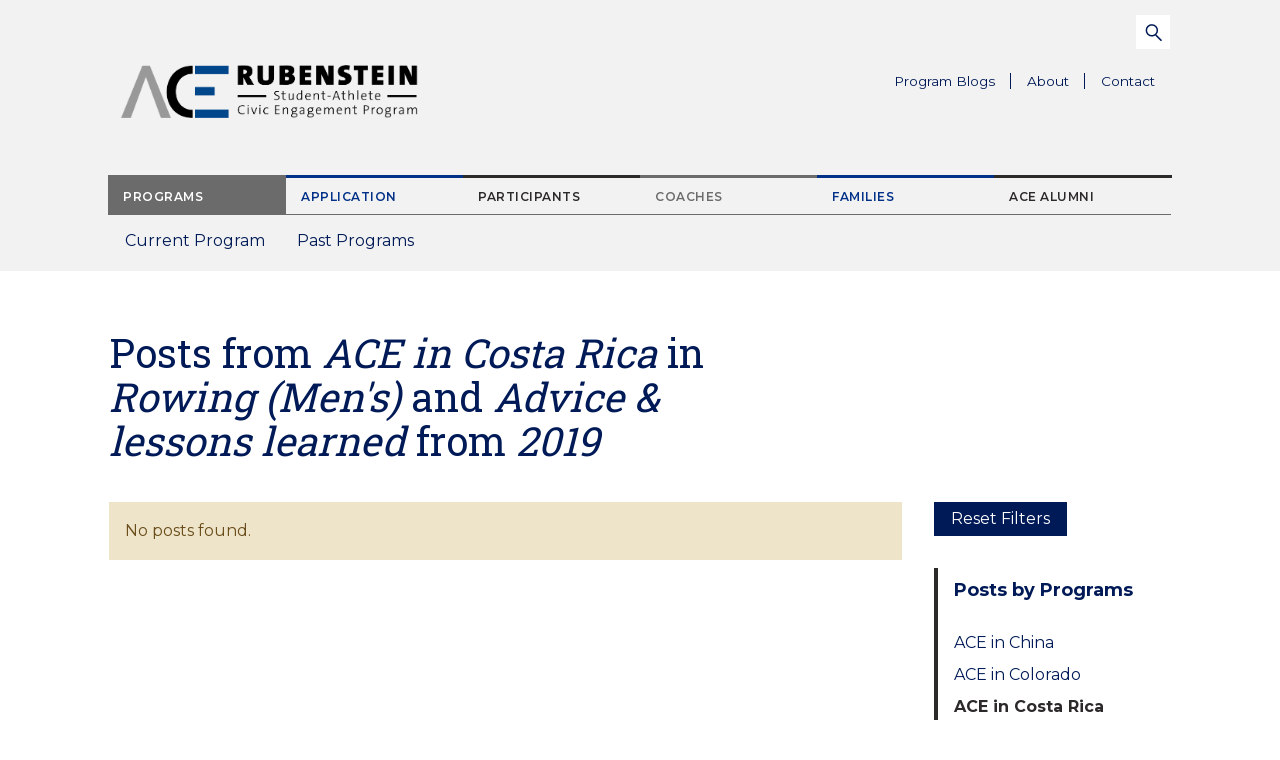

--- FILE ---
content_type: text/html; charset=UTF-8
request_url: https://ace.duke.edu/program-blogs/?cat=rowing-mens&yr=2019&tag=lessons-learned&prog=ace-in-costa-rica
body_size: 12529
content:

<!doctype html>
<html class="no-js" lang="en-US">
  <head>
  <meta charset="utf-8">
  <meta http-equiv="x-ua-compatible" content="ie=edge">
  <meta name="viewport" content="width=device-width, initial-scale=1">
  <meta name='robots' content='index, follow, max-image-preview:large, max-snippet:-1, max-video-preview:-1' />
	<style>img:is([sizes="auto" i], [sizes^="auto," i]) { contain-intrinsic-size: 3000px 1500px }</style>
	
	<!-- This site is optimized with the Yoast SEO plugin v24.2 - https://yoast.com/wordpress/plugins/seo/ -->
	<title>Program Blogs - Duke ACE</title>
	<link rel="canonical" href="https://ace.duke.edu/program-blogs/" />
	<meta property="og:locale" content="en_US" />
	<meta property="og:type" content="article" />
	<meta property="og:title" content="Program Blogs - Duke ACE" />
	<meta property="og:url" content="https://ace.duke.edu/program-blogs/" />
	<meta property="og:site_name" content="Duke ACE" />
	<meta name="twitter:card" content="summary_large_image" />
	<script type="application/ld+json" class="yoast-schema-graph">{"@context":"https://schema.org","@graph":[{"@type":["WebPage","CollectionPage"],"@id":"https://ace.duke.edu/program-blogs/","url":"https://ace.duke.edu/program-blogs/","name":"Program Blogs - Duke ACE","isPartOf":{"@id":"https://ace.duke.edu/#website"},"datePublished":"2017-11-01T14:01:33+00:00","dateModified":"2017-11-01T14:01:33+00:00","breadcrumb":{"@id":"https://ace.duke.edu/program-blogs/#breadcrumb"},"inLanguage":"en-US"},{"@type":"BreadcrumbList","@id":"https://ace.duke.edu/program-blogs/#breadcrumb","itemListElement":[{"@type":"ListItem","position":1,"name":"Home","item":"https://ace.duke.edu/"},{"@type":"ListItem","position":2,"name":"Program Blogs"}]},{"@type":"WebSite","@id":"https://ace.duke.edu/#website","url":"https://ace.duke.edu/","name":"Duke ACE","description":"","potentialAction":[{"@type":"SearchAction","target":{"@type":"EntryPoint","urlTemplate":"https://ace.duke.edu/?s={search_term_string}"},"query-input":{"@type":"PropertyValueSpecification","valueRequired":true,"valueName":"search_term_string"}}],"inLanguage":"en-US"}]}</script>
	<!-- / Yoast SEO plugin. -->


<link rel='stylesheet' id='sbi_styles-css' href='https://ace.duke.edu/wp-content/plugins/instagram-feed/css/sbi-styles.min.css?ver=6.6.1' type='text/css' media='all' />
<style id='classic-theme-styles-inline-css' type='text/css'>
/*! This file is auto-generated */
.wp-block-button__link{color:#fff;background-color:#32373c;border-radius:9999px;box-shadow:none;text-decoration:none;padding:calc(.667em + 2px) calc(1.333em + 2px);font-size:1.125em}.wp-block-file__button{background:#32373c;color:#fff;text-decoration:none}
</style>
<style id='global-styles-inline-css' type='text/css'>
:root{--wp--preset--aspect-ratio--square: 1;--wp--preset--aspect-ratio--4-3: 4/3;--wp--preset--aspect-ratio--3-4: 3/4;--wp--preset--aspect-ratio--3-2: 3/2;--wp--preset--aspect-ratio--2-3: 2/3;--wp--preset--aspect-ratio--16-9: 16/9;--wp--preset--aspect-ratio--9-16: 9/16;--wp--preset--color--black: #000000;--wp--preset--color--cyan-bluish-gray: #abb8c3;--wp--preset--color--white: #ffffff;--wp--preset--color--pale-pink: #f78da7;--wp--preset--color--vivid-red: #cf2e2e;--wp--preset--color--luminous-vivid-orange: #ff6900;--wp--preset--color--luminous-vivid-amber: #fcb900;--wp--preset--color--light-green-cyan: #7bdcb5;--wp--preset--color--vivid-green-cyan: #00d084;--wp--preset--color--pale-cyan-blue: #8ed1fc;--wp--preset--color--vivid-cyan-blue: #0693e3;--wp--preset--color--vivid-purple: #9b51e0;--wp--preset--gradient--vivid-cyan-blue-to-vivid-purple: linear-gradient(135deg,rgba(6,147,227,1) 0%,rgb(155,81,224) 100%);--wp--preset--gradient--light-green-cyan-to-vivid-green-cyan: linear-gradient(135deg,rgb(122,220,180) 0%,rgb(0,208,130) 100%);--wp--preset--gradient--luminous-vivid-amber-to-luminous-vivid-orange: linear-gradient(135deg,rgba(252,185,0,1) 0%,rgba(255,105,0,1) 100%);--wp--preset--gradient--luminous-vivid-orange-to-vivid-red: linear-gradient(135deg,rgba(255,105,0,1) 0%,rgb(207,46,46) 100%);--wp--preset--gradient--very-light-gray-to-cyan-bluish-gray: linear-gradient(135deg,rgb(238,238,238) 0%,rgb(169,184,195) 100%);--wp--preset--gradient--cool-to-warm-spectrum: linear-gradient(135deg,rgb(74,234,220) 0%,rgb(151,120,209) 20%,rgb(207,42,186) 40%,rgb(238,44,130) 60%,rgb(251,105,98) 80%,rgb(254,248,76) 100%);--wp--preset--gradient--blush-light-purple: linear-gradient(135deg,rgb(255,206,236) 0%,rgb(152,150,240) 100%);--wp--preset--gradient--blush-bordeaux: linear-gradient(135deg,rgb(254,205,165) 0%,rgb(254,45,45) 50%,rgb(107,0,62) 100%);--wp--preset--gradient--luminous-dusk: linear-gradient(135deg,rgb(255,203,112) 0%,rgb(199,81,192) 50%,rgb(65,88,208) 100%);--wp--preset--gradient--pale-ocean: linear-gradient(135deg,rgb(255,245,203) 0%,rgb(182,227,212) 50%,rgb(51,167,181) 100%);--wp--preset--gradient--electric-grass: linear-gradient(135deg,rgb(202,248,128) 0%,rgb(113,206,126) 100%);--wp--preset--gradient--midnight: linear-gradient(135deg,rgb(2,3,129) 0%,rgb(40,116,252) 100%);--wp--preset--font-size--small: 13px;--wp--preset--font-size--medium: 20px;--wp--preset--font-size--large: 36px;--wp--preset--font-size--x-large: 42px;--wp--preset--spacing--20: 0.44rem;--wp--preset--spacing--30: 0.67rem;--wp--preset--spacing--40: 1rem;--wp--preset--spacing--50: 1.5rem;--wp--preset--spacing--60: 2.25rem;--wp--preset--spacing--70: 3.38rem;--wp--preset--spacing--80: 5.06rem;--wp--preset--shadow--natural: 6px 6px 9px rgba(0, 0, 0, 0.2);--wp--preset--shadow--deep: 12px 12px 50px rgba(0, 0, 0, 0.4);--wp--preset--shadow--sharp: 6px 6px 0px rgba(0, 0, 0, 0.2);--wp--preset--shadow--outlined: 6px 6px 0px -3px rgba(255, 255, 255, 1), 6px 6px rgba(0, 0, 0, 1);--wp--preset--shadow--crisp: 6px 6px 0px rgba(0, 0, 0, 1);}:where(.is-layout-flex){gap: 0.5em;}:where(.is-layout-grid){gap: 0.5em;}body .is-layout-flex{display: flex;}.is-layout-flex{flex-wrap: wrap;align-items: center;}.is-layout-flex > :is(*, div){margin: 0;}body .is-layout-grid{display: grid;}.is-layout-grid > :is(*, div){margin: 0;}:where(.wp-block-columns.is-layout-flex){gap: 2em;}:where(.wp-block-columns.is-layout-grid){gap: 2em;}:where(.wp-block-post-template.is-layout-flex){gap: 1.25em;}:where(.wp-block-post-template.is-layout-grid){gap: 1.25em;}.has-black-color{color: var(--wp--preset--color--black) !important;}.has-cyan-bluish-gray-color{color: var(--wp--preset--color--cyan-bluish-gray) !important;}.has-white-color{color: var(--wp--preset--color--white) !important;}.has-pale-pink-color{color: var(--wp--preset--color--pale-pink) !important;}.has-vivid-red-color{color: var(--wp--preset--color--vivid-red) !important;}.has-luminous-vivid-orange-color{color: var(--wp--preset--color--luminous-vivid-orange) !important;}.has-luminous-vivid-amber-color{color: var(--wp--preset--color--luminous-vivid-amber) !important;}.has-light-green-cyan-color{color: var(--wp--preset--color--light-green-cyan) !important;}.has-vivid-green-cyan-color{color: var(--wp--preset--color--vivid-green-cyan) !important;}.has-pale-cyan-blue-color{color: var(--wp--preset--color--pale-cyan-blue) !important;}.has-vivid-cyan-blue-color{color: var(--wp--preset--color--vivid-cyan-blue) !important;}.has-vivid-purple-color{color: var(--wp--preset--color--vivid-purple) !important;}.has-black-background-color{background-color: var(--wp--preset--color--black) !important;}.has-cyan-bluish-gray-background-color{background-color: var(--wp--preset--color--cyan-bluish-gray) !important;}.has-white-background-color{background-color: var(--wp--preset--color--white) !important;}.has-pale-pink-background-color{background-color: var(--wp--preset--color--pale-pink) !important;}.has-vivid-red-background-color{background-color: var(--wp--preset--color--vivid-red) !important;}.has-luminous-vivid-orange-background-color{background-color: var(--wp--preset--color--luminous-vivid-orange) !important;}.has-luminous-vivid-amber-background-color{background-color: var(--wp--preset--color--luminous-vivid-amber) !important;}.has-light-green-cyan-background-color{background-color: var(--wp--preset--color--light-green-cyan) !important;}.has-vivid-green-cyan-background-color{background-color: var(--wp--preset--color--vivid-green-cyan) !important;}.has-pale-cyan-blue-background-color{background-color: var(--wp--preset--color--pale-cyan-blue) !important;}.has-vivid-cyan-blue-background-color{background-color: var(--wp--preset--color--vivid-cyan-blue) !important;}.has-vivid-purple-background-color{background-color: var(--wp--preset--color--vivid-purple) !important;}.has-black-border-color{border-color: var(--wp--preset--color--black) !important;}.has-cyan-bluish-gray-border-color{border-color: var(--wp--preset--color--cyan-bluish-gray) !important;}.has-white-border-color{border-color: var(--wp--preset--color--white) !important;}.has-pale-pink-border-color{border-color: var(--wp--preset--color--pale-pink) !important;}.has-vivid-red-border-color{border-color: var(--wp--preset--color--vivid-red) !important;}.has-luminous-vivid-orange-border-color{border-color: var(--wp--preset--color--luminous-vivid-orange) !important;}.has-luminous-vivid-amber-border-color{border-color: var(--wp--preset--color--luminous-vivid-amber) !important;}.has-light-green-cyan-border-color{border-color: var(--wp--preset--color--light-green-cyan) !important;}.has-vivid-green-cyan-border-color{border-color: var(--wp--preset--color--vivid-green-cyan) !important;}.has-pale-cyan-blue-border-color{border-color: var(--wp--preset--color--pale-cyan-blue) !important;}.has-vivid-cyan-blue-border-color{border-color: var(--wp--preset--color--vivid-cyan-blue) !important;}.has-vivid-purple-border-color{border-color: var(--wp--preset--color--vivid-purple) !important;}.has-vivid-cyan-blue-to-vivid-purple-gradient-background{background: var(--wp--preset--gradient--vivid-cyan-blue-to-vivid-purple) !important;}.has-light-green-cyan-to-vivid-green-cyan-gradient-background{background: var(--wp--preset--gradient--light-green-cyan-to-vivid-green-cyan) !important;}.has-luminous-vivid-amber-to-luminous-vivid-orange-gradient-background{background: var(--wp--preset--gradient--luminous-vivid-amber-to-luminous-vivid-orange) !important;}.has-luminous-vivid-orange-to-vivid-red-gradient-background{background: var(--wp--preset--gradient--luminous-vivid-orange-to-vivid-red) !important;}.has-very-light-gray-to-cyan-bluish-gray-gradient-background{background: var(--wp--preset--gradient--very-light-gray-to-cyan-bluish-gray) !important;}.has-cool-to-warm-spectrum-gradient-background{background: var(--wp--preset--gradient--cool-to-warm-spectrum) !important;}.has-blush-light-purple-gradient-background{background: var(--wp--preset--gradient--blush-light-purple) !important;}.has-blush-bordeaux-gradient-background{background: var(--wp--preset--gradient--blush-bordeaux) !important;}.has-luminous-dusk-gradient-background{background: var(--wp--preset--gradient--luminous-dusk) !important;}.has-pale-ocean-gradient-background{background: var(--wp--preset--gradient--pale-ocean) !important;}.has-electric-grass-gradient-background{background: var(--wp--preset--gradient--electric-grass) !important;}.has-midnight-gradient-background{background: var(--wp--preset--gradient--midnight) !important;}.has-small-font-size{font-size: var(--wp--preset--font-size--small) !important;}.has-medium-font-size{font-size: var(--wp--preset--font-size--medium) !important;}.has-large-font-size{font-size: var(--wp--preset--font-size--large) !important;}.has-x-large-font-size{font-size: var(--wp--preset--font-size--x-large) !important;}
:where(.wp-block-post-template.is-layout-flex){gap: 1.25em;}:where(.wp-block-post-template.is-layout-grid){gap: 1.25em;}
:where(.wp-block-columns.is-layout-flex){gap: 2em;}:where(.wp-block-columns.is-layout-grid){gap: 2em;}
:root :where(.wp-block-pullquote){font-size: 1.5em;line-height: 1.6;}
</style>
<link rel='stylesheet' id='sage/css-css' href='https://ace.duke.edu/wp-content/themes/duke-ace/dist/styles/main-0ab6c80baa.css' type='text/css' media='all' />
<link rel="https://api.w.org/" href="https://ace.duke.edu/wp-json/" /><link rel="EditURI" type="application/rsd+xml" title="RSD" href="https://ace.duke.edu/xmlrpc.php?rsd" />
<meta name="generator" content="WordPress 6.7.1" />
<meta name="tec-api-version" content="v1"><meta name="tec-api-origin" content="https://ace.duke.edu"><link rel="alternate" href="https://ace.duke.edu/wp-json/tribe/events/v1/" /><link rel="icon" href="https://ace.duke.edu/wp-content/uploads/2023/11/cropped-ACE-2023-Logo-002-32x32.png" sizes="32x32" />
<link rel="icon" href="https://ace.duke.edu/wp-content/uploads/2023/11/cropped-ACE-2023-Logo-002-192x192.png" sizes="192x192" />
<link rel="apple-touch-icon" href="https://ace.duke.edu/wp-content/uploads/2023/11/cropped-ACE-2023-Logo-002-180x180.png" />
<meta name="msapplication-TileImage" content="https://ace.duke.edu/wp-content/uploads/2023/11/cropped-ACE-2023-Logo-002-270x270.png" />
<style id="sccss">/* Enter Your Custom CSS Here */
    #sb_instagram.sbi_col_4 #sbi_images .sbi_item, #sb_instagram.sbi_col_4.sbi_disable_mobile #sbi_images .sbi_item {
        margin: 0 8px !important;
        width: unset ! Important;
    }
.popupme {
    display: none;
}
.popupme {
    position: absolute;
    top: 0;
    background: rgb(0, 0, 0, 0.8);
    width: 100%;
    height: 100%;
    color: #fff;
    font-size: 14px;
    padding: 10px 10px 10px 10px;
}
li.list-gallery__item:hover .popupme {
    display: block;
}
.popupme btn {
    text-align: center;
    display: block;
    margin: 0 auto;
    background: #8c1515;
    border: none;
    margin-top: 15px;
    border-radius: 0;
    padding: 0.3rem 1rem;
    text-decoration: none;
    font-size: 14px;
    transition: background-color .3s ease;
}

.underline-red {
    border-color: #003087;
}
.btn-red {
    background-color: #003087;
    color: #fff;
}
.btn-red:focus, .btn-red:hover {
    color: #003087;
    background-color: #fff;
    border: 1px solid #003087;
}
.popupme button {
	    background-color: #003087!important;
    color: #fff!important;
}
.popupme button:hover {
	  color: #003087!important;
    background-color: #fff!important;
    border: 1px solid #003087;
}
.component.component--accordion-list .gray-dark {
	color: #003087;
}

.component--accordion-list .panel-heading a:after {
    background-image: url(/wp-content/themes/duke-ace/assets/images/icons/blue-arrow.svg);
}



@media screen and (max-width: 480px) {

div#sb_instagram {
    overflow: visible !important;
}
#sb_instagram .sbi_photo {
    min-height: 200px !important;
}
#sb_instagram a.sbi_photo img {
    min-height: 200px;
    margin-top: 15px !important;
    margin-bottom: 15px !important;
}
div#sbi_images {
    display: block !important;
}
}
</style></head>
  <body class="blog tribe-no-js sidebar-primary">
    <div class="wrap bg-white" role="document">
      <!--[if IE]>
        <div class="alert alert-warning">
          You are using an <strong>outdated</strong> browser. Please <a href="http://browsehappy.com/">upgrade your browser</a> to improve your experience.        </div>
      <![endif]-->
      <a class="sr-only sr-only-focusable" id="skippy" href="#main">Skip to main content</a>

<noscript>
  <div class="alert alert-warning font-size-h3">
    <div class="container">
      <strong>Warning: It looks like JavaScript is currently disabled.</strong> Please be aware that many features of this website will not function properly.    </div>
  </div>
</noscript>



  <header class="banner relative bg-gray-superlight">
      <div class="navbar">
      <div class="navbar-header">
        <a class="brand" href="https://ace.duke.edu/">
          <picture>
            <source srcset="https://ace.duke.edu/wp-content/uploads/2023/11/ACE-logo-horizontal_2024_color.png" media="(min-width: 768px)"/>
            <source srcset="" media="(max-width: 767px)"/>
            <img src="https://ace.duke.edu/wp-content/uploads/2023/11/ACE-logo-horizontal_2024_color.png" alt="Duke ACE">
          </picture>
        </a>
        <button type="button" class="navbar-toggle collapsed" data-toggle="collapse" data-target="#bs-example-navbar-collapse-1" aria-expanded="false">
          <span class="sr-only">Toggle navigation</span>
          <span class="icon-bar top-bar"></span>
          <span class="icon-bar middle-bar"></span>
          <span class="icon-bar bottom-bar"></span>
        </button>
      </div>
      <div class="collapse navbar-collapse" id="bs-example-navbar-collapse-1">
        <nav class="nav-primary">
          <ul id="tabNav" class="nav nav-tabs" role="tablist">
                      <li role="presentation" class="active">
              <a class="tab-gray-light" href="#programs" aria-controls="programs" data-toggle="tab" role="tab">Programs</a>
            </li>
                      <li role="presentation" >
              <a class="tab-blue" href="#application" aria-controls="application" data-toggle="tab" role="tab">Application</a>
            </li>
                      <li role="presentation" >
              <a class="tab-red" href="#participants" aria-controls="participants" data-toggle="tab" role="tab">Participants</a>
            </li>
                      <li role="presentation" >
              <a class="tab-gray-light" href="#coaches" aria-controls="coaches" data-toggle="tab" role="tab">Coaches</a>
            </li>
                      <li role="presentation" >
              <a class="tab-blue" href="#families" aria-controls="families" data-toggle="tab" role="tab">Families</a>
            </li>
                      <li role="presentation" >
              <a class="tab-red" href="#ace-alumni" aria-controls="ace-alumni" data-toggle="tab" role="tab">ACE Alumni</a>
            </li>
                    </ul>
          <div id="tabNav-Tabs" class="tab-content">
                      <div class="tab-pane active" id="programs">
              <ul id="menu-main-navigation-programs" class="nav navbar-nav"><li class="menu-current-program"><a href="https://ace.duke.edu/current-programs/">Current Program</a></li>
<li class="dropdown menu-past-programs"><a href="https://ace.duke.edu/past-programs/">Past Programs <span class="sr-only">Parent Menu Item</span></a><button class="dropdown-toggle" data-toggle="dropdown"><span class="sr-only">Toggle Dropdown Menu</span></button>
<ul class="dropdown-menu">
	<li class="menu-ace-2025"><a href="https://ace.duke.edu/past-programs/ace-2025/">ACE 2025</a></li>
	<li class="menu-ace-2024"><a href="https://ace.duke.edu/past-programs/ace-2024/">ACE 2024</a></li>
	<li class="menu-ace-2023"><a href="https://ace.duke.edu/past-programs/ace-2023/">ACE 2023</a></li>
	<li class="menu-ace-2022"><a href="https://ace.duke.edu/past-programs/ace-2022/">ACE 2022</a></li>
	<li class="menu-ace-2021"><a href="https://ace.duke.edu/past-programs/ace-in-place-2021/">ACE 2021</a></li>
	<li class="menu-ace-2020"><a href="https://ace.duke.edu/past-programs/ace-2020/">ACE 2020</a></li>
	<li class="menu-ace-2019"><a href="https://ace.duke.edu/past-programs/ace-2019/">ACE 2019</a></li>
	<li class="menu-ace-2018"><a href="https://ace.duke.edu/past-programs/ace-2018/">ACE 2018</a></li>
	<li class="menu-ace-2017"><a href="https://ace.duke.edu/past-programs/ace-2017/">ACE 2017</a></li>
	<li class="menu-ace-2016"><a href="https://ace.duke.edu/past-programs/ace-2016/">ACE 2016</a></li>
</ul>
</li>
</ul>                          </div>
                      <div class="tab-pane fade" id="application">
              <ul id="menu-main-navigation-application" class="nav navbar-nav"><li class="menu-how-to-apply"><a href="https://ace.duke.edu/how-to-apply/">How To Apply</a></li>
<li class="menu-dates-and-deadlines"><a href="https://ace.duke.edu/how-to-apply/dates-deadlines/">Dates and Deadlines</a></li>
<li class="menu-information-sessions"><a href="https://ace.duke.edu/how-to-apply/information-sessions/">Information Sessions</a></li>
<li class="menu-application-materials"><a href="https://ace.duke.edu/how-to-apply/application-materials/">Application Materials</a></li>
<li class="menu-selection-criteria"><a href="https://ace.duke.edu/how-to-apply/selection-criteria/">Selection Criteria</a></li>
<li class="menu-faqs"><a href="https://ace.duke.edu/how-to-apply/application-faqs/">FAQs</a></li>
</ul>                          </div>
                      <div class="tab-pane fade" id="participants">
              <ul id="menu-main-navigation-participants" class="nav navbar-nav"><li class="menu-program-expectations"><a href="https://ace.duke.edu/program-expectations/">Program Expectations</a></li>
<li class="dropdown menu-pre-program"><a href="https://ace.duke.edu/pre-departure/">Pre-Program <span class="sr-only">Parent Menu Item</span></a><button class="dropdown-toggle" data-toggle="dropdown"><span class="sr-only">Toggle Dropdown Menu</span></button>
<ul class="dropdown-menu">
	<li class="menu-travel-faq"><a href="https://ace.duke.edu/pre-departure/travel-information/">Travel FAQ</a></li>
	<li class="menu-nutrition"><a href="https://ace.duke.edu/pre-departure/nutrition/">Nutrition</a></li>
	<li class="menu-sports-performance"><a href="https://ace.duke.edu/pre-departure/sports-performance/">Sports Performance</a></li>
</ul>
</li>
<li class="menu-back-on-campus"><a href="https://ace.duke.edu/back-on-campus/">Back on Campus</a></li>
</ul>                          </div>
                      <div class="tab-pane fade" id="coaches">
              <ul id="menu-main-navigation-coaches" class="nav navbar-nav"><li class="menu-coaches-overview"><a href="https://ace.duke.edu/coaches/">Coaches Overview</a></li>
<li class="menu-coaches-faqs"><a href="https://ace.duke.edu/coaches/coaches-faq/">Coaches FAQs</a></li>
</ul>                          </div>
                      <div class="tab-pane fade" id="families">
              <ul id="menu-main-navigation-families" class="nav navbar-nav"><li class="menu-families-overview"><a href="https://ace.duke.edu/families-overview/">Families Overview</a></li>
<li class="menu-families-faqs"><a href="https://ace.duke.edu/families-overview/preparation-safety-health-communication-travel/">Families FAQs</a></li>
<li class="menu-hear-from-families"><a href="https://ace.duke.edu/families-overview/hear-from-families/">Hear from Families</a></li>
</ul>                          </div>
                      <div class="tab-pane fade" id="ace-alumni">
              <ul id="menu-main-navigation-ace-alum" class="nav navbar-nav"><li class="menu-meet-the-participants"><a href="https://ace.duke.edu/participants/">Meet the Participants</a></li>
<li class="dropdown menu-ace-ambassadors"><a href="https://ace.duke.edu/alumni/ace-ambassadors/">ACE Ambassadors <span class="sr-only">Parent Menu Item</span></a><button class="dropdown-toggle" data-toggle="dropdown"><span class="sr-only">Toggle Dropdown Menu</span></button>
<ul class="dropdown-menu">
	<li class="menu-current-ambassadors"><a href="https://ace.duke.edu/alumni/ace-ambassadors/current-ambassadors/">Current Ambassadors</a></li>
	<li class="menu-past-ambassadors"><a href="https://ace.duke.edu/alumni/ace-ambassadors/past-ambassadors/">Past Ambassadors</a></li>
</ul>
</li>
<li class="menu-where-are-they-now"><a href="https://ace.duke.edu/stories/">Where Are They Now?</a></li>
<li class="menu-how-to-stay-involved"><a href="https://ace.duke.edu/alumni/how-to-stay-involved/">How to Stay Involved</a></li>
</ul>                          </div>
                    </div>
        </nav>
        <div class="nav-utility-wrap flex-sm-up">
          <nav class="nav-utility clearfix">
            <ul id="menu-utility-navigation" class="nav navbar-nav"><li class="active menu-program-blogs"><a href="https://ace.duke.edu/program-blogs/" aria-current="page">Program Blogs</a></li>
<li class="dropdown menu-about"><a href="https://ace.duke.edu/about/">About <span class="sr-only">Parent Menu Item</span></a><button class="dropdown-toggle" data-toggle="dropdown"><span class="sr-only">Toggle Dropdown Menu</span></button>
<ul class="dropdown-menu">
	<li class="menu-10-years-of-ace"><a href="https://ace.duke.edu/10-years-of-ace/">10 Years of ACE</a></li>
	<li class="menu-ace-values"><a href="https://ace.duke.edu/about/ace-values/">ACE Values</a></li>
	<li class="menu-ace-milestones"><a href="https://ace.duke.edu/milestones/">ACE Milestones</a></li>
	<li class="menu-ace-news"><a href="https://ace.duke.edu/news/">ACE News</a></li>
	<li class="menu-newsletter-archive"><a href="https://ace.duke.edu/about/newsletter-archive/">Newsletter Archive</a></li>
	<li class="menu-meet-our-staff"><a href="https://ace.duke.edu/about/meet-our-staff/">Meet Our Staff</a></li>
	<li class="menu-advisory-board"><a href="https://ace.duke.edu/about/advisory-board/">Advisory Board</a></li>
</ul>
</li>
<li class="menu-contact"><a href="https://ace.duke.edu/contact/">Contact</a></li>
</ul>          </nav>
          <form role="search" method="get" class="search-form relative" action="https://ace.duke.edu/" autocomplete="off">
  <label for="main-search" class="sr-only white">Search for:  </label>
  <input id="main-search" type="search" class="search-field" placeholder="Search..." value="" name="s" />
  <button class="btn"><span class="sr-only">Submit</span></button>
</form>

        </div>
      </div>
    </div>
      </header>
      


<header class="page-header">
  <div class="container ">
    <h1>Posts from <em>ACE in Costa Rica</em> in <em>Rowing (Men&#039;s)</em> and <em>Advice &amp; lessons learned</em> from <em>2019</em> </h1>
  </div>
</header>

<div class="container">
  <div class="row">

          <aside class="sidebar">
        <div class="sidebar-inner">
          
<a class="sr-only sr-only-focusable" href="#main">Skip to main content</a>

<div class="bg-white pad flex-visible-xs">
  <h4 class="weight-bold flex-1">Browse by Program, Category, Program, Tag or Year</h4>
  <button type="button" class="btn-toggl collapsed" data-toggle="collapse" data-target="#collapseFilters" aria-expanded="false" aria-controls="collapseFilters"><span class="sr-only">Expand / Collapse</span></a>
</div>
<div class="collapse bg-white-xs font-size-root-plus" id="collapseFilters">
  <div class="pad pt-0">
    <a class="btn btn-dark" href="https://ace.duke.edu/program-blogs/">Reset Filters</a>

                  <div class="filter-group">
          <strong class="block gray-dark">Posts by Programs</strong>
          <ul class="list-reset">
            <li class=""><a href="https://ace.duke.edu/program-blogs/?cat=rowing-mens&yr=2019&tag=lessons-learned&prog=ace-in-china">ACE in China</a><li class=""><a href="https://ace.duke.edu/program-blogs/?cat=rowing-mens&yr=2019&tag=lessons-learned&prog=ace-in-colorado">ACE in Colorado</a><li class="active"><a href="https://ace.duke.edu/program-blogs/?cat=rowing-mens&yr=2019&tag=lessons-learned&prog=ace-in-costa-rica">ACE in Costa Rica</a><li class=""><a href="https://ace.duke.edu/program-blogs/?cat=rowing-mens&yr=2019&tag=lessons-learned&prog=ace-in-india">ACE in India</a><li class=""><a href="https://ace.duke.edu/program-blogs/?cat=rowing-mens&yr=2019&tag=lessons-learned&prog=ace-in-panama">ACE in Panama</a><li class=""><a href="https://ace.duke.edu/program-blogs/?cat=rowing-mens&yr=2019&tag=lessons-learned&prog=ace-in-peru">ACE in Peru</a><li class=""><a href="https://ace.duke.edu/program-blogs/?cat=rowing-mens&yr=2019&tag=lessons-learned&prog=ace-in-south-africa">ACE in South Africa</a><li class=""><a href="https://ace.duke.edu/program-blogs/?cat=rowing-mens&yr=2019&tag=lessons-learned&prog=ace-in-thailand">ACE in Thailand</a><li class=""><a href="https://ace.duke.edu/program-blogs/?cat=rowing-mens&yr=2019&tag=lessons-learned&prog=ace-in-vietnam">ACE in Vietnam</a>          </ul>
        </div>
          
          <div class="filter-group">
        <strong class="block gray-dark">Posts by Category</strong>
        <ul class="list-reset">
          <li class=""><a href="https://ace.duke.edu/program-blogs/?cat=duke-university&yr=2019&tag=lessons-learned&prog=ace-in-costa-rica">Duke University</a></li><li class=""><a href="https://ace.duke.edu/program-blogs/?cat=duke-stanford&yr=2019&tag=lessons-learned&prog=ace-in-costa-rica">Duke-Stanford</a></li><li class=""><a href="https://ace.duke.edu/program-blogs/?cat=stanford-university&yr=2019&tag=lessons-learned&prog=ace-in-costa-rica">Stanford University</a></li><li class=""><a href="https://ace.duke.edu/program-blogs/?cat=baseball-mens&yr=2019&tag=lessons-learned&prog=ace-in-costa-rica">Baseball (Men's)</a></li><li class=""><a href="https://ace.duke.edu/program-blogs/?cat=basketball-mens&yr=2019&tag=lessons-learned&prog=ace-in-costa-rica">Basketball (Men's)</a></li><li class=""><a href="https://ace.duke.edu/program-blogs/?cat=basketball-womens&yr=2019&tag=lessons-learned&prog=ace-in-costa-rica">Basketball (Women's)</a></li><li class=""><a href="https://ace.duke.edu/program-blogs/?cat=beach-volleyball-womens&yr=2019&tag=lessons-learned&prog=ace-in-costa-rica">Beach Volleyball (Women's)</a></li><li class=""><a href="https://ace.duke.edu/program-blogs/?cat=cross-country-mens&yr=2019&tag=lessons-learned&prog=ace-in-costa-rica">Cross Country (Men's)</a></li><li class=""><a href="https://ace.duke.edu/program-blogs/?cat=cross-country-womens&yr=2019&tag=lessons-learned&prog=ace-in-costa-rica">Cross Country (Women's)</a></li><li class=""><a href="https://ace.duke.edu/program-blogs/?cat=fencing-mens&yr=2019&tag=lessons-learned&prog=ace-in-costa-rica">Fencing (Men's)</a></li><li class=""><a href="https://ace.duke.edu/program-blogs/?cat=fencing-womens&yr=2019&tag=lessons-learned&prog=ace-in-costa-rica">Fencing (Women's)</a></li><li class=""><a href="https://ace.duke.edu/program-blogs/?cat=field-hockey-womens&yr=2019&tag=lessons-learned&prog=ace-in-costa-rica">Field Hockey (Women's)</a></li><li class=""><a href="https://ace.duke.edu/program-blogs/?cat=football&yr=2019&tag=lessons-learned&prog=ace-in-costa-rica">Football</a></li><li class=""><a href="https://ace.duke.edu/program-blogs/?cat=golf-womens&yr=2019&tag=lessons-learned&prog=ace-in-costa-rica">Golf (Women's)</a></li><li class=""><a href="https://ace.duke.edu/program-blogs/?cat=gymnastics-mens&yr=2019&tag=lessons-learned&prog=ace-in-costa-rica">Gymnastics (Men's)</a></li><li class=""><a href="https://ace.duke.edu/program-blogs/?cat=gymnastics-womens&yr=2019&tag=lessons-learned&prog=ace-in-costa-rica">Gymnastics (Women's)</a></li><li class=""><a href="https://ace.duke.edu/program-blogs/?cat=lacrosse-womens&yr=2019&tag=lessons-learned&prog=ace-in-costa-rica">Lacrosse (Women's)</a></li><li class="active"><a href="https://ace.duke.edu/program-blogs/?cat=rowing-mens&yr=2019&tag=lessons-learned&prog=ace-in-costa-rica">Rowing (Men's)</a></li><li class=""><a href="https://ace.duke.edu/program-blogs/?cat=rowing-womens&yr=2019&tag=lessons-learned&prog=ace-in-costa-rica">Rowing (Women's)</a></li><li class=""><a href="https://ace.duke.edu/program-blogs/?cat=rowing-ltw-womens&yr=2019&tag=lessons-learned&prog=ace-in-costa-rica">Rowing Ltw (Women's)</a></li><li class=""><a href="https://ace.duke.edu/program-blogs/?cat=sailing-womens&yr=2019&tag=lessons-learned&prog=ace-in-costa-rica">Sailing (Women's)</a></li><li class=""><a href="https://ace.duke.edu/program-blogs/?cat=soccer-mens&yr=2019&tag=lessons-learned&prog=ace-in-costa-rica">Soccer (Men's)</a></li><li class=""><a href="https://ace.duke.edu/program-blogs/?cat=soccer-womens&yr=2019&tag=lessons-learned&prog=ace-in-costa-rica">Soccer (Women's)</a></li><li class=""><a href="https://ace.duke.edu/program-blogs/?cat=softball-womens&yr=2019&tag=lessons-learned&prog=ace-in-costa-rica">Softball (Women's)</a></li><li class=""><a href="https://ace.duke.edu/program-blogs/?cat=squash-womens&yr=2019&tag=lessons-learned&prog=ace-in-costa-rica">Squash (Women's)</a></li><li class=""><a href="https://ace.duke.edu/program-blogs/?cat=swimming-and-diving-mens&yr=2019&tag=lessons-learned&prog=ace-in-costa-rica">Swimming and Diving (Men's)</a></li><li class=""><a href="https://ace.duke.edu/program-blogs/?cat=swimming-and-diving-womens&yr=2019&tag=lessons-learned&prog=ace-in-costa-rica">Swimming and Diving (Women's)</a></li><li class=""><a href="https://ace.duke.edu/program-blogs/?cat=tennis-womens&yr=2019&tag=lessons-learned&prog=ace-in-costa-rica">Tennis (Women's)</a></li><li class=""><a href="https://ace.duke.edu/program-blogs/?cat=track-and-field-mens&yr=2019&tag=lessons-learned&prog=ace-in-costa-rica">Track and Field (Men's)</a></li><li class=""><a href="https://ace.duke.edu/program-blogs/?cat=track-and-field-womens&yr=2019&tag=lessons-learned&prog=ace-in-costa-rica">Track and Field (Women's)</a></li><li class=""><a href="https://ace.duke.edu/program-blogs/?cat=volleyball-mens&yr=2019&tag=lessons-learned&prog=ace-in-costa-rica">Volleyball (Men's)</a></li><li class=""><a href="https://ace.duke.edu/program-blogs/?cat=volleyball-womens&yr=2019&tag=lessons-learned&prog=ace-in-costa-rica">Volleyball (Women's)</a></li><li class=""><a href="https://ace.duke.edu/program-blogs/?cat=water-polo-womens&yr=2019&tag=lessons-learned&prog=ace-in-costa-rica">Water Polo (Women's)</a></li><li class=""><a href="https://ace.duke.edu/program-blogs/?cat=wrestling-mens&yr=2019&tag=lessons-learned&prog=ace-in-costa-rica">Wrestling (Men's)</a></li>        </ul>
      </div>
    
          <div class="filter-group">
        <strong class="block gray-dark">Posts by Tag</strong>
        <ul class="list-reset">
          <li class=""><a href="https://ace.duke.edu/program-blogs/?cat=rowing-mens&yr=2019&tag=coaching-sports-enrichment&prog=ace-in-costa-rica">Coaching &amp; Sports Enrichment</a></li><li class=""><a href="https://ace.duke.edu/program-blogs/?cat=rowing-mens&yr=2019&tag=education-teaching&prog=ace-in-costa-rica">Education &amp; Teaching</a></li><li class=""><a href="https://ace.duke.edu/program-blogs/?cat=rowing-mens&yr=2019&tag=health-outreach-education&prog=ace-in-costa-rica">Health Outreach &amp; Education</a></li><li class=""><a href="https://ace.duke.edu/program-blogs/?cat=rowing-mens&yr=2019&tag=history-social-advocacy&prog=ace-in-costa-rica">History &amp; Social Advocacy</a></li><li class=""><a href="https://ace.duke.edu/program-blogs/?cat=rowing-mens&yr=2019&tag=building-construction&prog=ace-in-costa-rica">Building &amp; Construction</a></li><li class=""><a href="https://ace.duke.edu/program-blogs/?cat=rowing-mens&yr=2019&tag=womens-empowerment&prog=ace-in-costa-rica">Women's Empowerment</a></li><li class=""><a href="https://ace.duke.edu/program-blogs/?cat=rowing-mens&yr=2019&tag=environmental-conservation-sustainability&prog=ace-in-costa-rica">Environmental Conservation &amp; Sustainability</a></li><li class=""><a href="https://ace.duke.edu/program-blogs/?cat=rowing-mens&yr=2019&tag=reflection&prog=ace-in-costa-rica">Reflection</a></li><li class=""><a href="https://ace.duke.edu/program-blogs/?cat=rowing-mens&yr=2019&tag=cultural-immersion&prog=ace-in-costa-rica">Cultural immersion &amp; adaptation</a></li><li class="active"><a href="https://ace.duke.edu/program-blogs/?cat=rowing-mens&yr=2019&tag=lessons-learned&prog=ace-in-costa-rica">Advice &amp; lessons learned</a></li><li class=""><a href="https://ace.duke.edu/program-blogs/?cat=rowing-mens&yr=2019&tag=changing-perspectives&prog=ace-in-costa-rica">Changing perspectives &amp; personal development</a></li><li class=""><a href="https://ace.duke.edu/program-blogs/?cat=rowing-mens&yr=2019&tag=community-partner-relationships&prog=ace-in-costa-rica">Community partner relationships</a></li><li class=""><a href="https://ace.duke.edu/program-blogs/?cat=rowing-mens&yr=2019&tag=duke-stanford-relationships&prog=ace-in-costa-rica">Duke-Stanford relationships</a></li>        </ul>
      </div>
    
          <div class="filter-group">
        <strong class="block gray-dark">Posts by Year</strong>
        <ul class="list-reset">
          <li class=""><a href="https://ace.duke.edu/program-blogs/?cat=rowing-mens&yr=2025&tag=lessons-learned&prog=ace-in-costa-rica">2025</a></li><li class=""><a href="https://ace.duke.edu/program-blogs/?cat=rowing-mens&yr=2024&tag=lessons-learned&prog=ace-in-costa-rica">2024</a></li><li class=""><a href="https://ace.duke.edu/program-blogs/?cat=rowing-mens&yr=2023&tag=lessons-learned&prog=ace-in-costa-rica">2023</a></li><li class=""><a href="https://ace.duke.edu/program-blogs/?cat=rowing-mens&yr=2022&tag=lessons-learned&prog=ace-in-costa-rica">2022</a></li><li class=""><a href="https://ace.duke.edu/program-blogs/?cat=rowing-mens&yr=2021&tag=lessons-learned&prog=ace-in-costa-rica">2021</a></li><li class="active"><a href="https://ace.duke.edu/program-blogs/?cat=rowing-mens&yr=2019&tag=lessons-learned&prog=ace-in-costa-rica">2019</a></li><li class=""><a href="https://ace.duke.edu/program-blogs/?cat=rowing-mens&yr=2018&tag=lessons-learned&prog=ace-in-costa-rica">2018</a></li><li class=""><a href="https://ace.duke.edu/program-blogs/?cat=rowing-mens&yr=2017&tag=lessons-learned&prog=ace-in-costa-rica">2017</a></li><li class=""><a href="https://ace.duke.edu/program-blogs/?cat=rowing-mens&yr=2016&tag=lessons-learned&prog=ace-in-costa-rica">2016</a></li>        </ul>
      </div>
      </div>
</div>
        </div>
      </aside>
    
    <main class="main" id="main" tabindex="-1">
                    <div class="alert alert-warning">
          No posts found.        </div>
          </main>
  </div>
</div>
<div class="container">
  <div class="row">
    <div class="col-md-8">
      <nav class="pagination">
      <span class="sr-only">Posts navigation</span>      </nav>
    </div>
  </div>
</div>
      
<footer class="site-footer">
  <div class="container">
    <a href="https://ace.duke.edu/">
      <img class="primary-logo" src="https://ace.duke.edu/wp-content/uploads/2023/11/ACE-athletic-logo_2024_color.png" alt="The Rubenstein-Bing Student-Athlete Civic Engagement Program" />
    </a>

    <div class="row">
      <div class="col-sm-3">
        <div class="bucket-wrap">
          <span class="footer-title weight-bold">Address</span>
          <address>
            Scott Performance Center<br/>
110 Whitford Drive
Box 90555<br/>
Durham, NC 27708<br/><br/>

Office located in K Center          </address>
        </div>
      </div>
      <div class="col-sm-3">
        <div class="bucket-wrap">
          <span class="footer-title weight-bold">Contact</span>
          <ul class="list-reset">
            <li>Phone: (662)-801-4474</li>
            <!--<li>Fax: </li>-->
                        <li>Email: <a href="mailto:&#65;&#67;&#69;&#97;&#116;&#104;&#108;etes&#64;d&#117;&#107;e.ed&#117;">AC&#69;&#97;&#116;h&#108;e&#116;&#101;&#115;&#64;du&#107;&#101;.&#101;&#100;&#117;</a></li>
          </ul>
        </div>
      </div>
      <div class="col-sm-6">
        <div class="bucket-wrap">
          <span class="footer-title weight-bold">Connect</span>
          <ul class="list-reset list-inline mb-1">
                        <li>
              <a href="https://www.facebook.com/dukeACEathletes" class="link-facebook" target="_blank" rel="noopener">
                <svg viewBox="0 0 16 16" width="32" height="32" xmlns="http://www.w3.org/2000/svg" fill-rule="evenodd" clip-rule="evenodd" stroke-linejoin="round" stroke-miterlimit="1.414"><path d="M15.117 0H.883A.883.883 0 0 0 0 .883v14.234c0 .488.395.883.883.883h7.663V9.804H6.46V7.39h2.086V5.607c0-2.066 1.262-3.19 3.106-3.19.883 0 1.642.064 1.863.094v2.16h-1.28c-1 0-1.195.476-1.195 1.176v1.54h2.39l-.31 2.416h-2.08V16h4.077a.883.883 0 0 0 .883-.883V.883A.883.883 0 0 0 15.117 0" fill-rule="nonzero"/></svg>                <span class="sr-only">Facebook (external link)</span>
              </a>
            </li>
                                    <li>
              <a href="https://www.instagram.com/aceathletes/" class="link-instagram" target="_blank" rel="noopener">
                <svg viewBox="0 0 16 16" width="32" height="32" xmlns="http://www.w3.org/2000/svg" fill-rule="evenodd" clip-rule="evenodd" stroke-linejoin="round" stroke-miterlimit="1.414"><path d="M8 0C5.827 0 5.555.01 4.702.048 3.85.088 3.27.222 2.76.42a3.908 3.908 0 0 0-1.417.923c-.445.444-.72.89-.923 1.417-.198.51-.333 1.09-.372 1.942C.008 5.555 0 5.827 0 8s.01 2.445.048 3.298c.04.852.174 1.433.372 1.942.204.526.478.973.923 1.417.444.445.89.72 1.417.923.51.198 1.09.333 1.942.372.853.04 1.125.048 3.298.048s2.445-.01 3.298-.048c.852-.04 1.433-.174 1.942-.372a3.908 3.908 0 0 0 1.417-.923c.445-.444.72-.89.923-1.417.198-.51.333-1.09.372-1.942.04-.853.048-1.125.048-3.298s-.01-2.445-.048-3.298c-.04-.852-.174-1.433-.372-1.942a3.908 3.908 0 0 0-.923-1.417A3.886 3.886 0 0 0 13.24.42c-.51-.198-1.09-.333-1.942-.372C10.445.008 10.173 0 8 0zm0 1.44c2.136 0 2.39.01 3.233.048.78.036 1.203.166 1.485.276.374.145.64.318.92.598.28.28.453.546.598.92.11.282.24.705.276 1.485.038.844.047 1.097.047 3.233s-.01 2.39-.048 3.233c-.036.78-.166 1.203-.276 1.485-.145.374-.318.64-.598.92-.28.28-.546.453-.92.598-.282.11-.705.24-1.485.276-.844.038-1.097.047-3.233.047s-2.39-.01-3.233-.048c-.78-.036-1.203-.166-1.485-.276a2.472 2.472 0 0 1-.92-.598 2.472 2.472 0 0 1-.598-.92c-.11-.282-.24-.705-.276-1.485C1.45 10.39 1.44 10.136 1.44 8s.01-2.39.048-3.233c.036-.78.166-1.203.276-1.485.145-.374.318-.64.598-.92.28-.28.546-.453.92-.598.282-.11.705-.24 1.485-.276C5.61 1.45 5.864 1.44 8 1.44zm0 2.452a4.108 4.108 0 1 0 0 8.215 4.108 4.108 0 0 0 0-8.215zm0 6.775a2.667 2.667 0 1 1 0-5.334 2.667 2.667 0 0 1 0 5.334zm5.23-6.937a.96.96 0 1 1-1.92 0 .96.96 0 0 1 1.92 0z"/></svg>                <span class="sr-only">Instagram (external link)</span>
              </a>
            </li>
                                    <li>
              <a href="https://www.linkedin.com/company/duke-stanford-ace/" class="link-linkedin" target="_blank" rel="noopener">
                <svg xmlns="http://www.w3.org/2000/svg" width="32" height="32" viewBox="0 0 24 24"><path d="M19 0h-14c-2.761 0-5 2.239-5 5v14c0 2.761 2.239 5 5 5h14c2.762 0 5-2.239 5-5v-14c0-2.761-2.238-5-5-5zm-11 19h-3v-11h3v11zm-1.5-12.268c-.966 0-1.75-.79-1.75-1.764s.784-1.764 1.75-1.764 1.75.79 1.75 1.764-.783 1.764-1.75 1.764zm13.5 12.268h-3v-5.604c0-3.368-4-3.113-4 0v5.604h-3v-11h3v1.765c1.396-2.586 7-2.777 7 2.476v6.759z"/></svg>                <span class="sr-only">Linkedin (external link)</span>
              </a>
            </li>
                                    <li>
              <a href="https://twitter.com/aceathletes" class="link-twitter" target="_blank" rel="noopener">
                <svg viewBox="0 0 16 16" width="32" height="32" xmlns="http://www.w3.org/2000/svg" fill-rule="evenodd" clip-rule="evenodd" stroke-linejoin="round" stroke-miterlimit="1.414"><path d="M16 3.038a6.62 6.62 0 0 1-1.885.517 3.299 3.299 0 0 0 1.443-1.816 6.59 6.59 0 0 1-2.085.795 3.273 3.273 0 0 0-2.396-1.036 3.281 3.281 0 0 0-3.197 4.03A9.329 9.329 0 0 1 1.114 2.1 3.243 3.243 0 0 0 .67 3.75c0 1.14.58 2.143 1.46 2.732a3.278 3.278 0 0 1-1.487-.41v.04c0 1.59 1.13 2.918 2.633 3.22a3.336 3.336 0 0 1-1.482.056 3.287 3.287 0 0 0 3.067 2.28 6.592 6.592 0 0 1-4.077 1.404c-.265 0-.526-.015-.783-.045a9.303 9.303 0 0 0 5.032 1.474c6.038 0 9.34-5 9.34-9.338 0-.143-.004-.284-.01-.425a6.67 6.67 0 0 0 1.638-1.7z" fill-rule="nonzero"/></svg>                <span class="sr-only">Twitter (external link)</span>
              </a>
            </li>
                                    <li>
              <a href="https://www.youtube.com/channel/UCQCv8Cou6TQuNhXdzB90ZkQ" class="link-youtube" target="_blank" rel="noopener">
                <svg viewBox="0 0 16 16" width="32" height="32" xmlns="http://www.w3.org/2000/svg" fill-rule="evenodd" clip-rule="evenodd" stroke-linejoin="round" stroke-miterlimit="1.414"><path d="M0 7.345c0-1.294.16-2.59.16-2.59s.156-1.1.636-1.587c.608-.637 1.408-.617 1.764-.684C3.84 2.36 8 2.324 8 2.324s3.362.004 5.6.166c.314.038.996.04 1.604.678.48.486.636 1.588.636 1.588S16 6.05 16 7.346v1.258c0 1.296-.16 2.59-.16 2.59s-.156 1.102-.636 1.588c-.608.638-1.29.64-1.604.678-2.238.162-5.6.166-5.6.166s-4.16-.037-5.44-.16c-.356-.067-1.156-.047-1.764-.684-.48-.487-.636-1.587-.636-1.587S0 9.9 0 8.605v-1.26zm6.348 2.73V5.58l4.323 2.255-4.32 2.24h-.002z"/></svg>                <span class="sr-only">YouTube (external link)</span>
              </a>
            </li>
                      </ul>

          <a href="https://ace.duke.edu/sitemap/">ACE Sitemap</a>
        </div>
      </div>
    </div>
      </div>
</footer>
<div class="device-xs visible-xs"></div>
<div class="device-sm visible-sm"></div>
<div class="device-md visible-md"></div>
<div class="device-lg visible-lg"></div>
		<script>
		( function ( body ) {
			'use strict';
			body.className = body.className.replace( /\btribe-no-js\b/, 'tribe-js' );
		} )( document.body );
		</script>
		<!-- Instagram Feed JS -->
<script type="text/javascript">
var sbiajaxurl = "https://ace.duke.edu/wp-admin/admin-ajax.php";
</script>
<script> /* <![CDATA[ */var tribe_l10n_datatables = {"aria":{"sort_ascending":": activate to sort column ascending","sort_descending":": activate to sort column descending"},"length_menu":"Show _MENU_ entries","empty_table":"No data available in table","info":"Showing _START_ to _END_ of _TOTAL_ entries","info_empty":"Showing 0 to 0 of 0 entries","info_filtered":"(filtered from _MAX_ total entries)","zero_records":"No matching records found","search":"Search:","all_selected_text":"All items on this page were selected. ","select_all_link":"Select all pages","clear_selection":"Clear Selection.","pagination":{"all":"All","next":"Next","previous":"Previous"},"select":{"rows":{"0":"","_":": Selected %d rows","1":": Selected 1 row"}},"datepicker":{"dayNames":["Sunday","Monday","Tuesday","Wednesday","Thursday","Friday","Saturday"],"dayNamesShort":["Sun","Mon","Tue","Wed","Thu","Fri","Sat"],"dayNamesMin":["S","M","T","W","T","F","S"],"monthNames":["January","February","March","April","May","June","July","August","September","October","November","December"],"monthNamesShort":["January","February","March","April","May","June","July","August","September","October","November","December"],"monthNamesMin":["Jan","Feb","Mar","Apr","May","Jun","Jul","Aug","Sep","Oct","Nov","Dec"],"nextText":"Next","prevText":"Prev","currentText":"Today","closeText":"Done","today":"Today","clear":"Clear"}};/* ]]> */ </script><script>document.addEventListener("DOMContentLoaded", function() {
    // Initially set tabindex to -1 for all submenu links
    document.querySelectorAll(".nav-primary .tab-pane a").forEach(function(link) {
        link.setAttribute('tabindex', '-1');
    });

    // Select all the top-level links
    var topLevelLinks = document.querySelectorAll(".nav-primary > ul > li > a");

    // Add a focus event listener to each top-level link
    topLevelLinks.forEach(function(link) {
        link.addEventListener('focus', function() {
            // Get the ID of the submenu from the 'aria-controls' attribute of the link
            var submenuId = this.getAttribute('aria-controls');
            // Reset all submenus except the current one
            resetSubmenusExcept(submenuId);
            // Add 'active' class to the current main menu item
            this.parentNode.classList.add('active');
            // Select the corresponding submenu
            var submenu = document.getElementById(submenuId);
            if (submenu) {
                // Make the submenu visible and set its items as focusable
                submenu.classList.add('active', 'in');
                submenu.style.display = 'block';

                var subLinks = submenu.querySelectorAll("a");
                subLinks.forEach(function(subLink) {
                    subLink.setAttribute('tabindex', '0');
                    // Add focus listener to submenu links to maintain active class on the main menu item
                    subLink.addEventListener('focus', function() {
                        topLevelLinks.forEach(link => link.parentNode.classList.remove('active')); // Remove active from all
                        link.parentNode.classList.add('active'); // Add active to current
                    });
                });

                // Move focus to the first item in the submenu
                if(subLinks.length) subLinks[0].focus();
            }
        });
    });

    // Listen for Tab press on the last link of each submenu to move to the next focusable element
    document.querySelectorAll(".nav-primary .tab-pane").forEach(function(submenu, index) {
        var subLinks = submenu.querySelectorAll("a");
        var lastSubLink = subLinks[subLinks.length - 1]; // Get the last link in the submenu
        if(lastSubLink) {
            lastSubLink.addEventListener('keydown', function(event) {
                if(event.key === 'Tab' && !event.shiftKey) {
                    // Check if it's the last submenu of the last top-level menu item
                    if(submenu === document.querySelectorAll(".nav-primary .tab-pane")[document.querySelectorAll(".nav-primary .tab-pane").length - 1] 
                       && index === topLevelLinks.length - 1) {
                        // Allow default behavior to move to the next focusable page element
                        topLevelLinks.forEach(link => link.parentNode.classList.remove('active'));
                    } else {
                        // Prevent default tabbing behavior and move to the next top-level link
                        event.preventDefault(); 
                        // Remove 'active' from all main menu items
                        topLevelLinks.forEach(link => link.parentNode.classList.remove('active'));
                        // Move focus to the next top-level link
                        var nextTopLevelLink = topLevelLinks[index + 1] || topLevelLinks[0];
                        nextTopLevelLink.focus();
                        nextTopLevelLink.parentNode.classList.add('active'); // Add 'active' to the next main menu item
                    }
                }
            });
        }
    });
});

// Function to reset submenu tabindex and hide them
function resetSubmenusExcept(exceptId) {
    document.querySelectorAll(".nav-primary .tab-pane").forEach(function(submenu) {
        if(submenu.id !== exceptId) {
            submenu.classList.remove('active', 'in');
            submenu.style.display = 'none';
            submenu.querySelectorAll("a").forEach(function(subLink) {
                subLink.setAttribute('tabindex', '-1');
            });
        }
    });

    // Remove active class from all main menu items except the current one
    document.querySelectorAll(".nav-primary > ul > li > a").forEach(function(link) {
        if(link.getAttribute('aria-controls') !== exceptId) {
            link.parentNode.classList.remove('active');
        }


// Select all submenu links
    var subMenuLinks = document.querySelectorAll(".nav-primary .tab-pane a");

    // Add a keydown event listener to each link
    subMenuLinks.forEach(function(link) {
        link.addEventListener('keydown', function(event) {
            // Check if the pressed key is the spacebar (key code 32)
            if (event.keyCode === 32 || event.key === ' ') {
                event.preventDefault(); // Prevent the default spacebar action (i.e., page scrolling)
                link.click(); // Programmatically click the link
            }
        });
    });
// Add keydown event listeners for backward tabbing
    document.querySelectorAll(".nav-primary a").forEach(function(link, index, linksArray) {
        link.addEventListener('keydown', function(event) {
            // Detect Shift+Tab combination
            if (event.key === 'Tab' && event.shiftKey) {
                event.preventDefault(); // Prevent the default shift+tab behavior

                // Determine previous focusable element
                let prevIndex = index - 1;

                if (prevIndex >= 0) { // Check if there is a previous element in the navigation
                    linksArray[prevIndex].focus();
                } else {
                    // Optionally, manage what happens if it's the first element in the navigation
                    // For instance, you might want to loop to the end or move out of the navigation menu
                }
            }
        });
    });


		
    });
}</script><script type="text/javascript" src="https://ajax.googleapis.com/ajax/libs/jquery/2.2.4/jquery.min.js" id="jquery-js"></script>
<script type="text/javascript" id="jquery-js-after">
/* <![CDATA[ */
jQuery.ajaxPrefilter(function(s){if(s.crossDomain){s.contents.script=!1}})
/* ]]> */
</script>
<script>window.jQuery || document.write('<script src="https://ace.duke.edu/wp-content/themes/duke-ace/dist/scripts/jquery-04b8918dfe.js"><\/script>')</script>
<script type="text/javascript" src="https://ace.duke.edu/wp-content/themes/duke-ace/dist/scripts/main-d5c571bac0.js" id="main-js-js"></script>
<script>
  window.ga=function(){ga.q.push(arguments)};ga.q=[];ga.l=+new Date;
  ga('create','UA-70364759-1','auto');ga('send','pageview')
</script>
<script src="https://www.google-analytics.com/analytics.js" async defer></script>
    <script>
    //var youTubeDataAPIKey = "AIzaSyB39dci1hj3nnjVfUSOcxiRzl9jYTu9CHE";
    var youTubeDataAPIKey = "AIzaSyAP6Hzx-S_M4r9ZnJIQbvv6ekOljwNh9xI";
  var googleApiReady = false;
  function initGoogleClientApi() {
    googleApiReady = true;
  }
  </script>
  <script src="https://apis.google.com/js/client.js?onload=initGoogleClientApi"></script>
	  <script>
	  jQuery(document).ready(function($) {
    // Query all the main navigation links
    var navLinks = $('.nav-primary .nav-tabs li a');

    // Function to show submenu
    function showSubmenu(element) {
        var $parentLi = $(element).closest('li');
        var $submenu = $parentLi.find('.dropdown-menu');
        if($submenu.length) {
            $submenu.css('display', 'block'); // Show submenu
        }
    }

    // Function to hide submenu
    function hideSubmenu(element) {
        var $parentLi = $(element).closest('li');
        var $submenu = $parentLi.find('.dropdown-menu');
        if($submenu.length) {
            $submenu.css('display', 'none'); // Hide submenu
        }
    }

    // Attach focus and blur event listeners to each link
    navLinks.on('focus', function() {
        showSubmenu(this);
    });

    navLinks.on('blur', function() {
        // Delay hiding or check if new focus is within the same menu
        hideSubmenu(this);
    });
});

</script>
    </div>
  </body>
</html>
